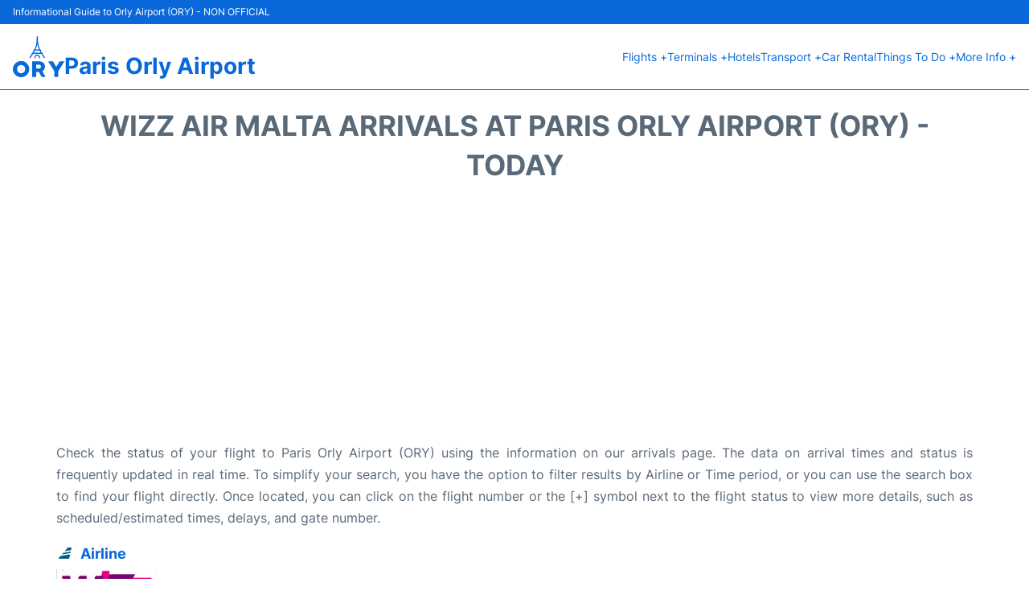

--- FILE ---
content_type: text/html; charset=UTF-8
request_url: https://www.airport-orly.com/arrivals-airline-wizz-air-malta
body_size: 14504
content:
<!DOCTYPE html PUBLIC "-//W3C//DTD XHTML 1.0 Transitional//EN" "http://www.w3.org/TR/xhtml1/DTD/xhtml1-transitional.dtd">
<html xmlns="http://www.w3.org/1999/xhtml">
<head>
	<meta http-equiv="Content-Type" content="text/html; charset=UTF-8" />
	<title>Paris Orly Airport (ORY) - Wizz Air Malta Flight Arrivals - Today</title>
	<meta name="description" content="Wizz Air Malta flight arrivals at Paris Orly Airport (ORY) - Today">
	<meta name="keywords" content="Paris Orly Airport (ORY) Wizz Air Malta arrivals, ORY arrivals Wizz Air Malta, Paris Orly Airport (ORY) airport arrivals Wizz Air Malta">
	<link rel="canonical" href="https://www.airport-orly.com/arrivals.php" />
	<meta name="robots" content="noindex">		<link rel="stylesheet" href="/css/plantilla/flights-2708.css">
	<meta name="viewport" content="width=device-width, initial-scale=1.0">
<link rel="apple-touch-icon" sizes="180x180" href="/apple-touch-icon.png">
<link rel="icon" type="image/png" href="/favicon-32x32.png" sizes="32x32">
<link rel="icon" type="image/png" href="/favicon-16x16.png" sizes="16x16">
<link rel="manifest" href="/manifest.json">
<meta name="theme-color" content="#ffffff">
<link rel="stylesheet" href="/css/plantilla/variables.css">
<style>
    *, *::after, *::before {margin: 0;padding: 0;box-sizing: inherit;}html {font-size: 100%;}@media (min-width: 112.5em) {html {font-size: 120%;}}body {margin: 0 auto;background-color: var(--cw);box-sizing: border-box;font-family: var(--fp);line-height: 1.7;font-weight: 400;color: var(--ct);}strong, b {font-family: var(--fpb);}.container {margin: 0 auto;max-width: 73.75rem !important;padding: 0 1.25rem;}.u-center-text {text-align: center;}.u-align-right {text-align: right;}.u-margin-bottom-big {margin-bottom: 5rem;}@media (max-width: 53.125em) {.u-margin-bottom-big {margin-bottom: 3.125rem !important;}}.u-margin-bottom-medium {margin-bottom: 1.25rem;}@media (max-width: 53.125em) {.u-margin-bottom-medium {margin-bottom: 0.938rem !important;}}.u-margin-bottom-small {margin-bottom: 0.625rem;}.u-margin-top-big {margin-top: 5rem;}.u-margin-top-huge {margin-top: 6.25rem;}.u-no-margin {margin: 0 !important;}.u-padding-top {padding-top: .625rem;}.u-padding-topbot {padding: .625rem 0;}.u-clear::after {content: "";display: table;clear: both;}.u-sticky {position: sticky;top: 2rem;}.u-flex-center {display: flex;justify-content: center;}.ad {margin-bottom: 1.25rem;overflow:auto;text-align:center;}@media (max-width: 53.125em) {.ad{overflow:unset;}}.ad-right {border: 2px solid var(--ct);min-height: 40rem;}@media (max-width: 53.125em) {.ad-right {min-height: 20rem;}}.row {max-width: var(--gw);margin: 0 auto;}.row:not(:last-child) {margin-bottom: var(--gv);}@media (max-width: 53.125em) {.row:not(:last-child) {margin-bottom: var(--gvs);}}.row [class^="col-"] {float: left;}.row [class^="col-"]:not(:last-child) {margin-right: var(--gh);}@media (max-width: 53.125em) {.row [class^="col-"]:not(:last-child) {margin-right: 0;margin-bottom: var(--gvs);}}@media (max-width: 53.125em) {.row [class^="col-"] {width: 100% !important;}}.row .col-1-of-2 {width: calc((100% - var(--gh)) / 2);}.row .col-1-of-3 {width: calc((100% - 2 * var(--gh)) / 3);}.row .col-2-of-3 {width: calc(2 * ((100% - 2 * var(--gh)) / 3) + var(--gh));}.row .col-1-of-4 {width: calc((100% - 3 * var(--gh)) / 4);}.row .col-2-of-4 {width: calc(2 * ((100% - 3 * var(--gh)) / 4) + var(--gh));}.row .col-3-of-4 {width: calc(3 * ((100% - 3 * var(--gh)) / 4) + 2 * var(--gh));}.row .col-2-of-5 {width: calc(2 * ((100% - 4 * var(--gh)) / 5) + var(--gh));}.row .col-3-of-5 {width: calc(3 * ((100% - 4 * var(--gh)) / 5) + 2 * var(--gh));}.row::after {content: "";display: table;clear: both;}.section-content {padding: 1.25rem 0;background-color: var(--cw);}
</style>
<link rel="stylesheet" href="/css/plantilla/content-2708.css">
<script defer data-domain="airport-orly.com" src="https://plausible.io/js/script.hash.outbound-links.js"></script>
<script>window.plausible = window.plausible || function() { (window.plausible.q = window.plausible.q || []).push(arguments) }</script>

<script>(function(){
'use strict';var g=function(a){var b=0;return function(){return b<a.length?{done:!1,value:a[b++]}:{done:!0}}},l=this||self,m=/^[\w+/_-]+[=]{0,2}$/,p=null,q=function(){},r=function(a){var b=typeof a;if("object"==b)if(a){if(a instanceof Array)return"array";if(a instanceof Object)return b;var c=Object.prototype.toString.call(a);if("[object Window]"==c)return"object";if("[object Array]"==c||"number"==typeof a.length&&"undefined"!=typeof a.splice&&"undefined"!=typeof a.propertyIsEnumerable&&!a.propertyIsEnumerable("splice"))return"array";
if("[object Function]"==c||"undefined"!=typeof a.call&&"undefined"!=typeof a.propertyIsEnumerable&&!a.propertyIsEnumerable("call"))return"function"}else return"null";else if("function"==b&&"undefined"==typeof a.call)return"object";return b},u=function(a,b){function c(){}c.prototype=b.prototype;a.prototype=new c;a.prototype.constructor=a};var v=function(a,b){Object.defineProperty(l,a,{configurable:!1,get:function(){return b},set:q})};var y=function(a,b){this.b=a===w&&b||"";this.a=x},x={},w={};var aa=function(a,b){a.src=b instanceof y&&b.constructor===y&&b.a===x?b.b:"type_error:TrustedResourceUrl";if(null===p)b:{b=l.document;if((b=b.querySelector&&b.querySelector("script[nonce]"))&&(b=b.nonce||b.getAttribute("nonce"))&&m.test(b)){p=b;break b}p=""}b=p;b&&a.setAttribute("nonce",b)};var z=function(){return Math.floor(2147483648*Math.random()).toString(36)+Math.abs(Math.floor(2147483648*Math.random())^+new Date).toString(36)};var A=function(a,b){b=String(b);"application/xhtml+xml"===a.contentType&&(b=b.toLowerCase());return a.createElement(b)},B=function(a){this.a=a||l.document||document};B.prototype.appendChild=function(a,b){a.appendChild(b)};var C=function(a,b,c,d,e,f){try{var k=a.a,h=A(a.a,"SCRIPT");h.async=!0;aa(h,b);k.head.appendChild(h);h.addEventListener("load",function(){e();d&&k.head.removeChild(h)});h.addEventListener("error",function(){0<c?C(a,b,c-1,d,e,f):(d&&k.head.removeChild(h),f())})}catch(n){f()}};var ba=l.atob("aHR0cHM6Ly93d3cuZ3N0YXRpYy5jb20vaW1hZ2VzL2ljb25zL21hdGVyaWFsL3N5c3RlbS8xeC93YXJuaW5nX2FtYmVyXzI0ZHAucG5n"),ca=l.atob("WW91IGFyZSBzZWVpbmcgdGhpcyBtZXNzYWdlIGJlY2F1c2UgYWQgb3Igc2NyaXB0IGJsb2NraW5nIHNvZnR3YXJlIGlzIGludGVyZmVyaW5nIHdpdGggdGhpcyBwYWdlLg=="),da=l.atob("RGlzYWJsZSBhbnkgYWQgb3Igc2NyaXB0IGJsb2NraW5nIHNvZnR3YXJlLCB0aGVuIHJlbG9hZCB0aGlzIHBhZ2Uu"),ea=function(a,b,c){this.b=a;this.f=new B(this.b);this.a=null;this.c=[];this.g=!1;this.i=b;this.h=c},F=function(a){if(a.b.body&&!a.g){var b=
function(){D(a);l.setTimeout(function(){return E(a,3)},50)};C(a.f,a.i,2,!0,function(){l[a.h]||b()},b);a.g=!0}},D=function(a){for(var b=G(1,5),c=0;c<b;c++){var d=H(a);a.b.body.appendChild(d);a.c.push(d)}b=H(a);b.style.bottom="0";b.style.left="0";b.style.position="fixed";b.style.width=G(100,110).toString()+"%";b.style.zIndex=G(2147483544,2147483644).toString();b.style["background-color"]=I(249,259,242,252,219,229);b.style["box-shadow"]="0 0 12px #888";b.style.color=I(0,10,0,10,0,10);b.style.display=
"flex";b.style["justify-content"]="center";b.style["font-family"]="Roboto, Arial";c=H(a);c.style.width=G(80,85).toString()+"%";c.style.maxWidth=G(750,775).toString()+"px";c.style.margin="24px";c.style.display="flex";c.style["align-items"]="flex-start";c.style["justify-content"]="center";d=A(a.f.a,"IMG");d.className=z();d.src=ba;d.style.height="24px";d.style.width="24px";d.style["padding-right"]="16px";var e=H(a),f=H(a);f.style["font-weight"]="bold";f.textContent=ca;var k=H(a);k.textContent=da;J(a,
e,f);J(a,e,k);J(a,c,d);J(a,c,e);J(a,b,c);a.a=b;a.b.body.appendChild(a.a);b=G(1,5);for(c=0;c<b;c++)d=H(a),a.b.body.appendChild(d),a.c.push(d)},J=function(a,b,c){for(var d=G(1,5),e=0;e<d;e++){var f=H(a);b.appendChild(f)}b.appendChild(c);c=G(1,5);for(d=0;d<c;d++)e=H(a),b.appendChild(e)},G=function(a,b){return Math.floor(a+Math.random()*(b-a))},I=function(a,b,c,d,e,f){return"rgb("+G(Math.max(a,0),Math.min(b,255)).toString()+","+G(Math.max(c,0),Math.min(d,255)).toString()+","+G(Math.max(e,0),Math.min(f,
255)).toString()+")"},H=function(a){a=A(a.f.a,"DIV");a.className=z();return a},E=function(a,b){0>=b||null!=a.a&&0!=a.a.offsetHeight&&0!=a.a.offsetWidth||(fa(a),D(a),l.setTimeout(function(){return E(a,b-1)},50))},fa=function(a){var b=a.c;var c="undefined"!=typeof Symbol&&Symbol.iterator&&b[Symbol.iterator];b=c?c.call(b):{next:g(b)};for(c=b.next();!c.done;c=b.next())(c=c.value)&&c.parentNode&&c.parentNode.removeChild(c);a.c=[];(b=a.a)&&b.parentNode&&b.parentNode.removeChild(b);a.a=null};var ia=function(a,b,c,d,e){var f=ha(c),k=function(n){n.appendChild(f);l.setTimeout(function(){f?(0!==f.offsetHeight&&0!==f.offsetWidth?b():a(),f.parentNode&&f.parentNode.removeChild(f)):a()},d)},h=function(n){document.body?k(document.body):0<n?l.setTimeout(function(){h(n-1)},e):b()};h(3)},ha=function(a){var b=document.createElement("div");b.className=a;b.style.width="1px";b.style.height="1px";b.style.position="absolute";b.style.left="-10000px";b.style.top="-10000px";b.style.zIndex="-10000";return b};var K={},L=null;var M=function(){},N="function"==typeof Uint8Array,O=function(a,b){a.b=null;b||(b=[]);a.j=void 0;a.f=-1;a.a=b;a:{if(b=a.a.length){--b;var c=a.a[b];if(!(null===c||"object"!=typeof c||Array.isArray(c)||N&&c instanceof Uint8Array)){a.g=b-a.f;a.c=c;break a}}a.g=Number.MAX_VALUE}a.i={}},P=[],Q=function(a,b){if(b<a.g){b+=a.f;var c=a.a[b];return c===P?a.a[b]=[]:c}if(a.c)return c=a.c[b],c===P?a.c[b]=[]:c},R=function(a,b,c){a.b||(a.b={});if(!a.b[c]){var d=Q(a,c);d&&(a.b[c]=new b(d))}return a.b[c]};
M.prototype.h=N?function(){var a=Uint8Array.prototype.toJSON;Uint8Array.prototype.toJSON=function(){var b;void 0===b&&(b=0);if(!L){L={};for(var c="ABCDEFGHIJKLMNOPQRSTUVWXYZabcdefghijklmnopqrstuvwxyz0123456789".split(""),d=["+/=","+/","-_=","-_.","-_"],e=0;5>e;e++){var f=c.concat(d[e].split(""));K[e]=f;for(var k=0;k<f.length;k++){var h=f[k];void 0===L[h]&&(L[h]=k)}}}b=K[b];c=[];for(d=0;d<this.length;d+=3){var n=this[d],t=(e=d+1<this.length)?this[d+1]:0;h=(f=d+2<this.length)?this[d+2]:0;k=n>>2;n=(n&
3)<<4|t>>4;t=(t&15)<<2|h>>6;h&=63;f||(h=64,e||(t=64));c.push(b[k],b[n],b[t]||"",b[h]||"")}return c.join("")};try{return JSON.stringify(this.a&&this.a,S)}finally{Uint8Array.prototype.toJSON=a}}:function(){return JSON.stringify(this.a&&this.a,S)};var S=function(a,b){return"number"!==typeof b||!isNaN(b)&&Infinity!==b&&-Infinity!==b?b:String(b)};M.prototype.toString=function(){return this.a.toString()};var T=function(a){O(this,a)};u(T,M);var U=function(a){O(this,a)};u(U,M);var ja=function(a,b){this.c=new B(a);var c=R(b,T,5);c=new y(w,Q(c,4)||"");this.b=new ea(a,c,Q(b,4));this.a=b},ka=function(a,b,c,d){b=new T(b?JSON.parse(b):null);b=new y(w,Q(b,4)||"");C(a.c,b,3,!1,c,function(){ia(function(){F(a.b);d(!1)},function(){d(!0)},Q(a.a,2),Q(a.a,3),Q(a.a,1))})};var la=function(a,b){V(a,"internal_api_load_with_sb",function(c,d,e){ka(b,c,d,e)});V(a,"internal_api_sb",function(){F(b.b)})},V=function(a,b,c){a=l.btoa(a+b);v(a,c)},W=function(a,b,c){for(var d=[],e=2;e<arguments.length;++e)d[e-2]=arguments[e];e=l.btoa(a+b);e=l[e];if("function"==r(e))e.apply(null,d);else throw Error("API not exported.");};var X=function(a){O(this,a)};u(X,M);var Y=function(a){this.h=window;this.a=a;this.b=Q(this.a,1);this.f=R(this.a,T,2);this.g=R(this.a,U,3);this.c=!1};Y.prototype.start=function(){ma();var a=new ja(this.h.document,this.g);la(this.b,a);na(this)};
var ma=function(){var a=function(){if(!l.frames.googlefcPresent)if(document.body){var b=document.createElement("iframe");b.style.display="none";b.style.width="0px";b.style.height="0px";b.style.border="none";b.style.zIndex="-1000";b.style.left="-1000px";b.style.top="-1000px";b.name="googlefcPresent";document.body.appendChild(b)}else l.setTimeout(a,5)};a()},na=function(a){var b=Date.now();W(a.b,"internal_api_load_with_sb",a.f.h(),function(){var c;var d=a.b,e=l[l.btoa(d+"loader_js")];if(e){e=l.atob(e);
e=parseInt(e,10);d=l.btoa(d+"loader_js").split(".");var f=l;d[0]in f||"undefined"==typeof f.execScript||f.execScript("var "+d[0]);for(;d.length&&(c=d.shift());)d.length?f[c]&&f[c]!==Object.prototype[c]?f=f[c]:f=f[c]={}:f[c]=null;c=Math.abs(b-e);c=1728E5>c?0:c}else c=-1;0!=c&&(W(a.b,"internal_api_sb"),Z(a,Q(a.a,6)))},function(c){Z(a,c?Q(a.a,4):Q(a.a,5))})},Z=function(a,b){a.c||(a.c=!0,a=new l.XMLHttpRequest,a.open("GET",b,!0),a.send())};(function(a,b){l[a]=function(c){for(var d=[],e=0;e<arguments.length;++e)d[e-0]=arguments[e];l[a]=q;b.apply(null,d)}})("__d3lUW8vwsKlB__",function(a){"function"==typeof window.atob&&(a=window.atob(a),a=new X(a?JSON.parse(a):null),(new Y(a)).start())});}).call(this);

window.__d3lUW8vwsKlB__("[base64]");</script>
        <script async src="//pagead2.googlesyndication.com/pagead/js/adsbygoogle.js"></script>
        <script>
            (adsbygoogle = window.adsbygoogle || []).push({
                google_ad_client: "ca-pub-1905334826690318",
                enable_page_level_ads: true
            });
        </script>
    </head>

<body>

<style>
    :root {
        --h-ct: var(--c1);
        --h-cbg: var(--cw);
        --h-svg: var(--c1);
        --h-cT: var(--c1);
    }
    .header__logo--title,.toggleDisplay{line-height:1;font-family:var(--fpb)}.menu__list-item--submenu>a.menu__link:hover,.menu__list-item>a.menu__link:hover,.toggleDisplay{font-weight:700}header{margin:0;font-size:.875rem}.header__bot{background-color:var(--h-cbg);color:var(--h-ct);padding:15px 16px;position:relative;border-bottom:1px solid}.header__top{padding:5px 16px;display:flex;justify-content:space-between;gap:20px;background-color:var(--c1);color:var(--cw);font-size:12px}.header__main,.menu__list{display:flex;align-items:center}.header__main{position:relative;justify-content:space-between}.header__logo{display:flex;align-items:flex-end;gap:1rem}.header__logo--title{font-size:28px;text-decoration:none;color:var(--h-cT)}.header__logo img{width:3rem}.header__logo svg{width:4rem;fill:var(--h-svg)}.header__info{display:flex;flex-direction:column;gap:5px}.header__info span{font-size:14px;text-wrap:balance;line-height:1.2}.menu{z-index:999}.menu__list{position:relative;gap:1rem}.menu__link:link,.menu__link:visited{display:inline-block;width:100%;text-decoration:none;color:var(--h-ct);transition:.2s;text-wrap:nowrap}.menu [class^=menu__list-item]{transition:.2s;position:relative}.menu [class^=menu__list-item]:hover .menu__submenu{display:block}.menu__list-item--submenu>.menu__link{width:auto}.menu__list-item--submenu>.menu__link::before{content:attr(data-text) " +"}.menu__submenu{display:none;position:absolute;background-color:var(--h-cbg);z-index:10;top:100%;left:0;border:1px solid;min-width:100%;border-radius:4px}.menu__list-item--subitem{border:0;transition:2s}.menu__list-item--subitem .menu__link{padding:.5rem .75rem!important}.menu__list-item--subitem:hover .menu__link{text-decoration:underline}.menu__list-item>a.menu__link:before{content:attr(data-text)}.menu__list-item--submenu>a.menu__link:before{content:attr(data-text) " +"}.menu__list-item--submenu>a.menu__link:before,.menu__list-item>a.menu__link:before{font-weight:700;height:0;overflow:hidden;visibility:hidden;display:block}a.menu__link:has(+ ul:hover){font-weight:700}.nav-toggle,.nav-toggle__checkbox{display:none}.nav-toggle__button{display:inline-block;height:3rem;width:3rem;text-align:center;cursor:pointer}.nav-toggle__icon{position:relative;margin-top:1.45rem}.nav-toggle__icon,.nav-toggle__icon::after,.nav-toggle__icon::before{width:1.65rem;height:3px;background-color:var(--h-ct);display:inline-block}.nav-toggle__icon::after,.nav-toggle__icon::before{content:"";position:absolute;left:0;transition:.2s}.nav-toggle__icon::before{top:-.5rem}.nav-toggle__icon::after{top:.5rem}.nav-toggle__checkbox:checked+.nav-toggle__button .nav-toggle__icon{background-color:transparent}.nav-toggle__checkbox:checked+.nav-toggle__button .nav-toggle__icon::before{top:0;transform:rotate(135deg)}.nav-toggle__checkbox:checked+.nav-toggle__button .nav-toggle__icon::after{top:0;transform:rotate(-135deg)}.toggleDisplay{display:none;position:absolute;top:.375rem;right:2.2rem;color:var(--c1);font-size:1.875rem;cursor:pointer}ul{list-style:none}.lang{display:flex!important;align-items:center;gap:5px}@media (max-width:53.125em){.header__logo{width:100%;justify-content:space-between}.header__info{text-align:center}.menu{position:absolute;background-color:var(--h-cbg);top:calc(100% + .5rem);width:100vw;left:-1.25rem}.menu__list{border-bottom:1px solid var(--c1);display:block;padding:0 1.25rem 1.25rem}.menu__link:link,.menu__link:visited{padding:.875rem 0}.menu [class^=menu__list-item],.nav-toggle{display:block}.menu [class^=menu__list-item]:hover .menu__submenu{display:inherit}.menu__list-item--submenu{position:relative}.menu__submenu{display:none;width:100%;position:relative;top:0;background-color:var(--h-cbg);border:0;min-width:initial}.menu__list-item--subitem{width:100%}.menu .container{padding:0}.toggleDisplay{display:inline-block}.toggleVisible{display:block;max-height:62.5rem;overflow-y:hidden;transition:max-height 1s ease-out}.toggleHidden{max-height:0;overflow-y:hidden;padding:0}.lang{gap:0}.lang span{padding:.5rem .75rem}.lang__ul{display:flex}.lang__ul li{width:initial}.lang__ul a{text-decoration:underline!important}}.menu__submenu--last{left:unset;right:0}
</style>
<header>
    <div class="header__top">
        <span>Informational Guide to Orly Airport (ORY) - NON OFFICIAL</span>
    </div>
    <div class="header__bot">
        <div class="header__main">
            
            <div class="header__logo">
                <a href="https://www.airport-orly.com" title="Paris Orly Airport">
                    <?xml version="1.0" encoding="UTF-8"?>
<svg id="Capa_1" xmlns="http://www.w3.org/2000/svg" viewBox="0 0 108.4 85.83">
  <path d="M17.25,85.83C7.71,85.78-.03,78.13,0,68.78c.03-9.34,8.43-17.05,17.63-16.8,9.35.25,17.01,7.75,16.95,16.95-.06,9.48-7.73,16.95-17.33,16.9ZM25.9,68.89c-.01-4.92-3.64-8.6-8.5-8.6-4.95,0-8.69,3.68-8.7,8.58,0,4.97,3.74,8.69,8.73,8.65,4.91-.03,8.48-3.67,8.47-8.63Z"/>
  <path d="M49.24,52.54c2.88.08,6.24-.21,9.56.43,8.17,1.58,11.08,10.18,7.25,16.65-.72,1.21-1.74,2.2-2.92,2.97-.74.48-.92.83-.43,1.69,1.83,3.23,3.53,6.54,5.31,9.79.48.87.38,1.21-.67,1.19-1.95-.04-3.91-.03-5.86,0-.69,0-1.09-.27-1.41-.87-1.5-2.82-3.06-5.61-4.54-8.44-.41-.78-.92-1.11-1.79-1.06-1.11.06-2.24.05-3.35,0-.94-.04-1.27.35-1.26,1.28.04,2.48.02,4.96,0,7.44,0,1.55-.1,1.64-1.62,1.65-1.84,0-3.67-.05-5.51.02-1.15.05-1.53-.36-1.52-1.51.04-6.24.02-12.47.02-18.71,0-3.64,0-7.28,0-10.91,0-1.47.12-1.59,1.55-1.59,2.23,0,4.47,0,7.17,0ZM49.15,63.72c0,1.08,0,2.16,0,3.23,0,.48.13.92.7.91,2.15-.03,4.31.28,6.43-.21,2.1-.49,3.05-2.05,2.83-4.47-.18-2-1.57-3.49-3.52-3.59-1.79-.09-3.59-.03-5.38-.06-.75-.01-1.1.31-1.08,1.07.02,1.04,0,2.08,0,3.11Z"/>
  <path d="M87.39,78.28c1.04-3.57-1.1-6.91-3.33-10.31-2.96-4.5-5.74-9.13-8.57-13.72-.27-.44-.91-.91-.55-1.46.33-.5,1.04-.25,1.58-.25,2.23-.02,4.47.02,6.7-.03.86-.02,1.4.28,1.84,1.02,1.86,3.12,3.77,6.22,5.64,9.33.8,1.32.85,1.33,1.62.08,1.92-3.13,3.84-6.26,5.73-9.4.39-.64.82-1.02,1.6-1.01,2.59.02,5.19,0,7.78.01,1.13,0,1.19.17.56,1.18-3.82,6.13-7.63,12.26-11.48,18.38-.49.78-.69,1.58-.68,2.49.03,3.04-.02,6.08.02,9.12.02,1.11-.33,1.6-1.51,1.56-1.87-.07-3.75-.06-5.62,0-1.06.03-1.4-.39-1.36-1.41.06-1.6.02-3.2.02-5.57Z"/>
  <path d="M52.78,4.8c.08,5.82.67,11.56,2.4,17.15.56,1.8,1.3,3.52,2.1,5.22.27.59.75.63,1.25.75,1.29.3,1.57,1.04.74,2.03-.28.34-.36.57-.16.94.5.91.99,1.83,1.49,2.74.28.5.61.91,1.25,1.01.82.14,1.2.71.95,1.49-.25.8.18,1.29.55,1.85,1.17,1.76,2.34,3.53,3.5,5.29.15.23.3.48.41.73.29.66.44,1.37-.3,1.81-.73.44-1.19-.13-1.59-.64-1.76-2.32-3.39-4.74-4.89-7.25-.39-.66-.87-.95-1.64-.95-4.99.02-9.98.02-14.96,0-.79,0-1.25.34-1.63.97-1.49,2.41-3.1,4.75-4.83,7-.43.56-.89,1.33-1.73.79-.83-.54-.5-1.33-.13-2.03,1.07-1.97,2.38-3.78,3.67-5.6.44-.62.87-1.18.5-2.05-.27-.65.16-1.25.84-1.32.99-.1,1.43-.71,1.81-1.5.29-.61.64-1.2.97-1.79.32-.58.5-1.06.04-1.74-.6-.89-.29-1.54.8-1.7.93-.14,1.36-.65,1.72-1.42,2.21-4.72,3.39-9.71,3.88-14.88.33-3.42.57-6.85.42-10.29-.03-.78.33-1.38,1.15-1.39.81,0,1.37.47,1.4,1.33.04,1.16.01,2.32.01,3.48ZM51.39,34.57c1.99,0,3.98,0,5.97,0,.79,0,1.18-.15.65-1.02-.46-.75-.86-1.53-1.21-2.33-.32-.73-.82-.99-1.59-.97-1.79.03-3.58,0-5.37,0-3.53,0-3.5.01-5.02,3.23-.44.93-.13,1.1.73,1.09,1.95-.02,3.9,0,5.85,0ZM51.47,16.84c-.69,3.48-1.71,6.82-3.22,10-.31.65-.38,1.03.54,1.01,1.79-.03,3.58-.01,5.37,0,.56,0,.84-.15.56-.78-1.5-3.27-2.54-6.69-3.25-10.23Z"/>
  <path d="M50.97,38.36c4.67.05,6.48,3.62,6.54,6.92.01.61-.2,1.23-.95,1.32-.72.09-1.12-.37-1.3-1-.18-.61-.25-1.25-.41-1.87-.54-2.2-1.73-3.16-3.77-3.1-1.51.05-2.95,1.47-3.32,3.3-.1.51-.17,1.02-.24,1.54-.07.58-.14,1.17-.92,1.14-.77-.03-1.18-.55-1.24-1.23-.12-1.3.27-2.54.82-3.7.98-2.08,2.6-3.28,4.79-3.32Z"/>
</svg>                </a>
                <div class="header__info">
                    <a href="https://www.airport-orly.com" class="header__logo--title">Paris Orly Airport</a>
                </div>
                
                <div class="nav-toggle">
                    <input type="checkbox" class="nav-toggle__checkbox" id="navi-toggle" autocomplete="off">
                    <label for="navi-toggle" class="nav-toggle__button">
                        <span class="nav-toggle__icon">
                            &nbsp;
                        </span>
                    </label>
                </div>
            </div>

            <nav class="menu toggleHidden">
                <ul class="menu__list">
                                            <li class="menu__list-item--submenu">
                                <a class="menu__link" title="Flights" href="#" data-text="Flights" >
                                    Flights +                                </a>
                                                                        <ul class="menu__submenu toggleHidden ">
                                                                                            <li class="menu__list-item--subitem">
                                                        <a class="menu__link" title="Arrivals" href="/arrivals.php" >
                                                            Arrivals                                                        </a>
                                                    </li>
                                                                                                    <li class="menu__list-item--subitem">
                                                        <a class="menu__link" title="Departures" href="/departures.php" >
                                                            Departures                                                        </a>
                                                    </li>
                                                                                                    <li class="menu__list-item--subitem">
                                                        <a class="menu__link" title="Airlines" href="/airlines.php" >
                                                            Airlines                                                        </a>
                                                    </li>
                                                                                                    <li class="menu__list-item--subitem">
                                                        <a class="menu__link" title="Flight Status" href="/flight-status.php" >
                                                            Flight Status                                                        </a>
                                                    </li>
                                                                                        </ul>
                                                                </li>
                                                    <li class="menu__list-item--submenu">
                                <a class="menu__link" title="Terminals" href="/terminals.php" data-text="Terminals" >
                                    Terminals +                                </a>
                                                                        <ul class="menu__submenu toggleHidden ">
                                                                                            <li class="menu__list-item--subitem">
                                                        <a class="menu__link" title="Terminal Orly 1" href="/terminal-orly-1.php" >
                                                            Terminal Orly 1                                                        </a>
                                                    </li>
                                                                                                    <li class="menu__list-item--subitem">
                                                        <a class="menu__link" title="Terminal Orly 2" href="/terminal-orly-2.php" >
                                                            Terminal Orly 2                                                        </a>
                                                    </li>
                                                                                                    <li class="menu__list-item--subitem">
                                                        <a class="menu__link" title="Terminal Orly 3" href="/terminal-orly-3.php" >
                                                            Terminal Orly 3                                                        </a>
                                                    </li>
                                                                                                    <li class="menu__list-item--subitem">
                                                        <a class="menu__link" title="Terminal Orly 4" href="/terminal-orly-4.php" >
                                                            Terminal Orly 4                                                        </a>
                                                    </li>
                                                                                        </ul>
                                                                </li>
                                                    <li class="menu__list-item">
                                <a class="menu__link" title="Hotels near Paris Orly Airport" href="https://www.booking.com/airport/fr/ory.en-gb.html?aid=358577;label=ORY" data-text="Hotels" target="_blank">
                                    Hotels                                </a>
                                                            </li>
                                                    <li class="menu__list-item--submenu">
                                <a class="menu__link" title="Transport" href="/transportation.php" data-text="Transport" >
                                    Transport +                                </a>
                                                                        <ul class="menu__submenu toggleHidden ">
                                                                                            <li class="menu__list-item--subitem">
                                                        <a class="menu__link" title="Bus" href="/orly-bus.php" >
                                                            Bus                                                        </a>
                                                    </li>
                                                                                                    <li class="menu__list-item--subitem">
                                                        <a class="menu__link" title="Taxi" href="/airport-taxi.php" >
                                                            Taxi                                                        </a>
                                                    </li>
                                                                                                    <li class="menu__list-item--subitem">
                                                        <a class="menu__link" title="Trains and Metro (Orlyval)" href="/trains-and-metro.php" >
                                                            Trains and Metro (Orlyval)                                                        </a>
                                                    </li>
                                                                                                    <li class="menu__list-item--subitem">
                                                        <a class="menu__link" title="Transfers" href="/airport-transfers.php" >
                                                            Transfers                                                        </a>
                                                    </li>
                                                                                                    <li class="menu__list-item--subitem">
                                                        <a class="menu__link" title="Parking" href="/airport-parking.php" >
                                                            Parking                                                        </a>
                                                    </li>
                                                                                        </ul>
                                                                </li>
                                                    <li class="menu__list-item">
                                <a class="menu__link" title="Car Rental Paris Orly Airport" href="/car-rental.php" data-text="Car Rental" >
                                    Car Rental                                </a>
                                                            </li>
                                                    <li class="menu__list-item--submenu">
                                <a class="menu__link" title="Things To Do" href="/things-to-do.php" data-text="Things To Do" >
                                    Things To Do +                                </a>
                                                                        <ul class="menu__submenu toggleHidden ">
                                                                                            <li class="menu__list-item--subitem">
                                                        <a class="menu__link" title="Paris Tickets" href="/tourist-tickets.php" >
                                                            Paris Tickets                                                        </a>
                                                    </li>
                                                                                                    <li class="menu__list-item--subitem">
                                                        <a class="menu__link" title="Airport Lounges" href="/airport-lounges.php" >
                                                            Airport Lounges                                                        </a>
                                                    </li>
                                                                                                    <li class="menu__list-item--subitem">
                                                        <a class="menu__link" title="Food and Drink" href="/food-and-drink.php" >
                                                            Food and Drink                                                        </a>
                                                    </li>
                                                                                                    <li class="menu__list-item--subitem">
                                                        <a class="menu__link" title="Shopping" href="/shopping.php" >
                                                            Shopping                                                        </a>
                                                    </li>
                                                                                                    <li class="menu__list-item--subitem">
                                                        <a class="menu__link" title="Visit the Eiffel Tower" href="/eiffel-tower.php" >
                                                            Visit the Eiffel Tower                                                        </a>
                                                    </li>
                                                                                                    <li class="menu__list-item--subitem">
                                                        <a class="menu__link" title="Paris Travel Guide" href="https://www.bautrip.com/travel-guide/paris" target="_blank">
                                                            Paris Travel Guide                                                        </a>
                                                    </li>
                                                                                        </ul>
                                                                </li>
                                                    <li class="menu__list-item--submenu">
                                <a class="menu__link" title="More Info" href="#" data-text="More Info" >
                                    More Info +                                </a>
                                                                        <ul class="menu__submenu toggleHidden menu__submenu--last">
                                                                                            <li class="menu__list-item--subitem">
                                                        <a class="menu__link" title="Facilities" href="/facilities.php" >
                                                            Facilities                                                        </a>
                                                    </li>
                                                                                                    <li class="menu__list-item--subitem">
                                                        <a class="menu__link" title="History" href="/history.php" >
                                                            History                                                        </a>
                                                    </li>
                                                                                                    <li class="menu__list-item--subitem">
                                                        <a class="menu__link" title="Useful Contacts" href="/useful-contacts.php" >
                                                            Useful Contacts                                                        </a>
                                                    </li>
                                                                                                    <li class="menu__list-item--subitem">
                                                        <a class="menu__link" title="Review" href="/review.php" >
                                                            Review                                                        </a>
                                                    </li>
                                                                                                    <li class="menu__list-item--subitem">
                                                        <a class="menu__link" title="Shops" href="/shops.php" >
                                                            Shops                                                        </a>
                                                    </li>
                                                                                        </ul>
                                                                </li>
                                        </ul>
            </nav>
            
            
        </div>
    </div>

  <script>
    const menuToggle=document.querySelector(".nav-toggle"),menuCheckBox=document.querySelector(".nav-toggle__checkbox"),menuMobile=document.querySelector(".menu"),menuIdiomes=document.querySelector(".header__lang"),menuItems=document.querySelectorAll(".menu__list-item--submenu");function toggleMenu(){menuCheckBox.checked?(menuMobile.classList.replace("toggleHidden","toggleVisible"),menuIdiomes.classList.replace("toggleHidden","toggleVisible")):(menuMobile.classList.replace("toggleVisible","toggleHidden"),menuIdiomes.classList.replace("toggleVisible","toggleHidden"))}function toggleSubMenu(){if(this.lastElementChild.classList.contains("toggleVisible")){this.lastElementChild.classList.replace("toggleVisible","toggleHidden");let e=this.querySelector(".toggleDisplay");e.textContent="+"}else{this.lastElementChild.classList.replace("toggleHidden","toggleVisible");let l=this.querySelector(".toggleDisplay");l.textContent="−"}}menuToggle.addEventListener("click",toggleMenu),menuItems.forEach(e=>{e.querySelector(".toggleDisplay"),e.addEventListener("click",toggleSubMenu)});
  </script>
  <div class="clear"></div>
</header>

	<main>
		<div class="section-content">

			<div class="container">

				<div class="content-text">

											<div class="u-center-text u-margin-bottom-medium">
							<h1 class="heading-primary">Wizz Air Malta Arrivals at Paris Orly Airport (ORY) - Today</h1>
						</div>
																      			</div>
				<div class="ad">
				
<script async src="//pagead2.googlesyndication.com/pagead/js/adsbygoogle.js"></script>
<!-- orly - arrivals - topM -->
<ins class="adsbygoogle"
     style="display:block"
     data-ad-client="ca-pub-1905334826690318"
     data-ad-slot="8295034185"
     data-ad-format="auto"></ins>
<script>
(adsbygoogle = window.adsbygoogle || []).push({});
</script>
 				</div><!--end adsense -->

				
    			
		<div class="content-text u-margin-bottom-medium">
			<p>Check the status of your flight to Paris Orly Airport (ORY) using the information on our arrivals page. The data on arrival times and status is frequently updated in real time. To simplify your search, you have the option to filter results by Airline or Time period, or you can use the search box to find your flight directly. Once located, you can click on the flight number or the [+] symbol next to the flight status to view more details, such as scheduled/estimated times, delays, and gate number.</p>
		</div>
		
			<div class="flights-avis">
								<div class="flight-info__title flight-info__title--airline">Airline</div>
				<div class="flight-airline__img-box">
					<div class="flight-airline__img">
						<a href="/airlines/wizz-air-malta"><img src="/images/airlines_png/wizz-air-malta.png" alt="Wizz Air Malta"></a>
					</div>
					<div class="flight-airline__text">This list only contains flights from <b>Wizz Air Malta</b>. <a href='/arrivals.php' style='text-decoration:underline;'>See flights from all airlines</a></div>
				</div>
									
							
			</div>
		
			<div style="clear:both;"></div>

    		<div class="flights">
			
			


			
				<div class="flights-features row">

					<div class="col-1-of-2 flights-features__search">

						<div class="flight-info__title flight-info__title--search">Search:</div>

						<div class="flights-features__search-flights">

							<div class="flights-features__search-input--box">
								<input type="text" placeholder="Flight number or airline" name="buscador-flights" class="flights-features__search-input" id="search-input">
								<input type="text" value="Arrivals" id="tipus-vol" hidden>
																<input type="text" value="/arrivals-airline-" id="url-airlines" hidden>
								<input type="text" value="/flight-status.php?arrival=" id="url-vol" hidden>
								<input type="text" value="eng" id="idioma" hidden>
								<div id="search-results" class="search-results"></div>
							</div>


							<div class="flights-features__search-airlines">

								<script>
									function filterAirline() {
										pageToRedirect = document.getElementById("filter-airline").value;
										window.location.href = pageToRedirect;
									}
								</script>

																
								<select onchange="filterAirline()" id="filter-airline">
									<option selected disabled>Filter by airline</option>
																		<option value="/arrivals.php">All airlines</option>
																					<option value="/arrivals-airline-air-algerie" >Air Algerie</option>
																							<option value="/arrivals-airline-air-caraibes" >Air Caraibes</option>
																							<option value="/arrivals-airline-air-corsica" >Air Corsica</option>
																							<option value="/arrivals-airline-air-europa" >Air Europa</option>
																							<option value="/arrivals-airline-air-france" >Air France</option>
																							<option value="/arrivals-airline-amelia" >Amelia</option>
																							<option value="/arrivals-airline-asl-airlines-france" >ASL Airlines France</option>
																							<option value="/arrivals-airline-chalair" >Chalair</option>
																							<option value="/arrivals-airline-corsair" >Corsair</option>
																							<option value="/arrivals-airline-easyjet" >Easyjet</option>
																							<option value="/arrivals-airline-french-bee" >French bee</option>
																							<option value="/arrivals-airline-iberia" >Iberia</option>
																							<option value="/arrivals-airline-ita-airways" >ITA Airways</option>
																							<option value="/arrivals-airline-km-malta-airlines" >KM Malta Airlines</option>
																							<option value="/arrivals-airline-la-compagnie" >La Compagnie</option>
																							<option value="/arrivals-airline-lot-polish-airlines" >LOT Polish Airlines</option>
																							<option value="/arrivals-airline-pegasus-airlines" >Pegasus Airlines</option>
																							<option value="/arrivals-airline-royal-air-maroc" >Royal Air Maroc</option>
																							<option value="/arrivals-airline-tap-air-portugal" >TAP Air Portugal</option>
																							<option value="/arrivals-airline-transavia-france" >Transavia France</option>
																							<option value="/arrivals-airline-tui-fly-belgium" >TUI fly Belgium</option>
																							<option value="/arrivals-airline-tunisair" >Tunisair</option>
																							<option value="/arrivals-airline-twin-jet" >Twin Jet</option>
																							<option value="/arrivals-airline-volotea" >Volotea</option>
																							<option value="/arrivals-airline-vueling" >Vueling</option>
																							<option value="/arrivals-airline-wizz-air" >Wizz Air</option>
																							<option value="/arrivals-airline-wizz-air-malta" selected>Wizz Air Malta</option>
																			</select>

																		<script>
											function filterTerminal() {
												pageToRedirect = document.getElementById("filter-terminal").value;
												window.location.href = pageToRedirect;
											}
										</script>
										<div class="flights-features__search-airlines--or">or</div>
										<select onchange="filterTerminal()" id="filter-terminal">
											<option value="" selected disabled>Filter by terminal</option>
											<option value="/arrivals.php">All terminals</option>
																									<option value="/arrivals-terminal-1" >1</option>
																											<option value="/arrivals-terminal-2" >2</option>
																											<option value="/arrivals-terminal-3" >3</option>
																											<option value="/arrivals-terminal-4" >4</option>
																							</select>
										
							</div>

							<script src="https://code.jquery.com/jquery-3.3.1.js" integrity="sha256-2Kok7MbOyxpgUVvAk/HJ2jigOSYS2auK4Pfzbm7uH60=" crossorigin="anonymous"></script>
							<script>
								function filtrarFlights() {
									var buscadorString = document.querySelector("[name='buscador-flights']").value;
									var contSearch = document.querySelector("#search-input").value.length;
									var tipusVol = document.querySelector("#tipus-vol").value;
									var urlAirline = document.querySelector("#url-airlines").value;
									var urlVol = document.querySelector("#url-vol").value;
									var idioma = document.querySelector("#idioma").value;

									$.ajax({
										type: 'post',
										url: '/comuns/buscador-flights.php',
										data: {
											'buscadorString': buscadorString,
											'contSearch': contSearch,
											'tipusVol': tipusVol,
											'urlVol': urlVol,
											'urlAirline': urlAirline,
											'idioma': idioma
											},
										cache: false,
										success: function(data) {
											$('#search-results').html(data);
										}
									});
									return false;
								}

								// espera a que l'usuari acabi d'escriure i despés executa la funció
								function delay(callback, ms) {
									var timer = 0;
									return function() {
										var context = this, args = arguments;
										clearTimeout(timer);
										timer = setTimeout(function () {
											callback.apply(context, args);
										}, ms || 0);
									};
								}
								$('#search-input').keyup(delay(function (e) {
									// console.log('Time elapsed!', this.value);
									filtrarFlights();
								}, 350));
							</script>

						</div>

					</div>

					<div class="col-1-of-2 flights-features__time">

						<div class="flight-info__title flight-info__title--period">Check other time periods:</div>

						<div class="flights-features__search-airlines">

																	<script>
											function filterDay() {
												pageToRedirect = document.getElementById("filter-day").value;
												window.location.href = pageToRedirect;
											}
										</script>
										<select onchange="filterDay()" id="filter-day">
											<option value="?day=yesterday" >2026-01-21 Yesterday</option>
											<option value="" selected="selected">2026-01-22 Today</option>
											<option value="?day=tomorrow" >2026-01-23 Tomorrow</option>
										</select>

									

							<script>
								function filterHour() {
									pageToRedirect = document.getElementById("filter-hour").value;
									window.location.href = pageToRedirect;
								}
							</script>

							
						</div>

						<div class="disclaimer-box">
							<div class="disclaimer-toggle">Disclaimer</div>
							<div class="disclaimer-text">
																The information displayed on this website is gathered from third-party providers with a wide reputation on the sector, which in turn obtain the information from the airlines. This data is provided only for informative purposes. www.airport-orly.com assumes no responsibility for loss or damage as a result of relying on information posted here. Please contact your airline to verify flight status.
															</div>
						</div>

					</div>

				</div>

				<script>
					var disclaimer = document.querySelector('.disclaimer-toggle');
					var disclaimerText = document.querySelector('.disclaimer-text');
					disclaimer.onclick = function() {
					disclaimerText.classList.toggle('active-toggle');
					}
				</script>

			
				<div class="flights-info">
					<div class="flight-row flight-titol">
						<div class="flight-col flight-col__dest-term">
							Origin						</div>

						<div class="flight-col__subbox-term">
							<div class="flight-col flight-col__hour">
								Arrival							</div>
							<div class="flight-col flight-col__flight">
								Flight							</div>
							<div class="flight-col flight-col__airline">
								Airline							</div>
						</div>

													<div class="flight-col flight-col__terminal">Terminal</div>
						
						<div class="flight-col flight-col__status">Status</div>
					</div>

	
		
		<div class="flight-row">
				<div class="flight-col flight-col__dest-term"><b>Rome</b> <span>(FCO)</span> </div>
				<div class="flight-col__subbox-term">					<div class="flight-col flight-col__hour">15:10</div><div class="flight-col flight-col__flight"><a href="/flight-status.php?arrival=W46215">W46215</a>					</div>
					<div class="flight-col flight-col__airline">									<a href="/airlines/wizz-air-malta">Wizz Air Malta</a> 
								</div>
				</div>					<div class="flight-col flight-col__terminal"></div>
					<div class="flight-col flight-col__terminal-mob"></div>
				 <div class="flight-col flight-col__status flight-col__status--GR"> 									<a href="/flight-status.php?arrival=W46215">Scheduled [+]</a>
													</div>
				</div>		</div>
																								<div class="flights-top">
															<p>Wizz Air Malta only serves two destination from Paris Orly Airport:</p>
															<p>
							- <b>Rome</b> (FCO): The flights operate on Monday, Tuesday, Wednesday, Thursday, Friday, Saturday, Sunday<br> - <b>Bucharest</b> (OTP): The flights operate on Monday, Tuesday, Wednesday, Friday, Saturday, Sunday<br> </p>

							<p>This information about destinations does not include codeshare flights operated by other airlines, nor does it contain details about seasonal flights that are not currently in service.</p></div>
							

										<div class="flights-features__time-days">
						<span class="flights-features__time-hours-title"><b>Date:</b></span>
			<a href='?day=yesterday' class='flights-features__time--link2'>Yesterday</a>
			<span class='flights-features__time--nolink2'>Today</span>
			<a href='?day=tomorrow' class='flights-features__time--link2'>Tomorrow</a>
								</div>

					<div class="flights-features__time-hours">
											</div>
					
					
					<div class="ad">
						
<script async src="//pagead2.googlesyndication.com/pagead/js/adsbygoogle.js"></script>
<!-- orly - arrivals - bottomM -->
<ins class="adsbygoogle"
     style="display:block"
     data-ad-client="ca-pub-1905334826690318"
     data-ad-slot="2248500588"
     data-ad-format="auto"></ins>
<script>
(adsbygoogle = window.adsbygoogle || []).push({});
</script>
					</div>
				</div>
				
			</div>

		</div>

	</main>

	<button id="myBtn" title="Go to top of the page"></button>
	<script>
		var mybutton = document.getElementById("myBtn");
		window.onscroll = function() {scrollFunction()};
		function scrollFunction() {
			if (document.body.scrollTop > 500 || document.documentElement.scrollTop > 500) {
				mybutton.style.display = "block";
			} else {
				mybutton.style.display = "none";
			}
		}
		$(document).ready(function() {
			$("#myBtn").click(function(event) {
				event.preventDefault();
				$("html, body").animate({ scrollTop: 0 }, "slow");
				return false;
			});
		});
	</script>

<style>
    :root {
        --f_bg: var(--ct);
        --f_ct: var(--cw);
        --f_fp: var(--fp);
        --f_fpb: var(--fpb);
        --f_fs: var(--dfs);
    }
    .footer,.footer-nav__link:link,.footer-nav__link:visited,footer a{color:var(--ct)}.container-footer{max-width:900px;margin:0 auto;padding:0 1.25rem}.footer{margin:0 auto;font-size:var(--f_fs);position:relative;padding-bottom:2rem;border-top:1px solid var(--c1)}.footer__bot,.footer__bottom a{color:var(--cw)}.footer__content{display:flex;justify-content:space-between;padding-top:2rem;flex-direction:column;gap:1.5rem}.footer__title{line-height:1;font-family:var(--f_fpb);text-align:center}.footer__title a{font-size:1.25rem;text-decoration:none}.footer__bot{background-color:var(--c1)}.footer__bottom{padding:.625rem 0;font-size:12px}.footer__bottom--copy{float:right}.footer-nav{display:flex;flex-wrap:wrap;gap:2rem;text-wrap:nowrap}.footer-nav__col{display:flex;flex-direction:column;flex:1}.footer-nav__title{text-decoration:none;font-family:var(--f_fpb)}.footer-nav__link{margin-right:.625rem;text-decoration:none;width:fit-content}@media (max-width:37.5em){.footer__bottom--copy{float:none;display:block}.footer__bottom{font-size:.75rem;text-align:center}.footer-nav__col{flex:0 0 50%}.footer-nav{gap:0}}
</style>
<footer class="footer">
    <div class="container-footer">
        <div class="footer__content">
            <div class="footer__title">
                <a href="https://www.airport-orly.com">Paris Orly Airport</a>
            </div>
            <nav class="footer-nav">
                                        <div class="footer-nav__col">
                                                        <span class="footer-nav__title">Flights</span>
                                                                    <a class="footer-nav__link" title="Arrivals" href="/arrivals.php" >
                                        Arrivals                                    </a>
                                                                        <a class="footer-nav__link" title="Departures" href="/departures.php" >
                                        Departures                                    </a>
                                                                        <a class="footer-nav__link" title="Airlines" href="/airlines.php" >
                                        Airlines                                    </a>
                                                                        <a class="footer-nav__link" title="Flight Status" href="/flight-status.php" >
                                        Flight Status                                    </a>
                                                                    <span class="footer-nav__title">More Info</span>
                                                                    <a class="footer-nav__link" title="Facilities" href="/facilities.php" >
                                        Facilities                                    </a>
                                                                        <a class="footer-nav__link" title="History" href="/history.php" >
                                        History                                    </a>
                                                                        <a class="footer-nav__link" title="Useful Contacts" href="/useful-contacts.php" >
                                        Useful Contacts                                    </a>
                                                                        <a class="footer-nav__link" title="Review" href="/review.php" >
                                        Review                                    </a>
                                                                        <a class="footer-nav__link" title="Shops" href="/shops.php" >
                                        Shops                                    </a>
                                                            </div>
                                                <div class="footer-nav__col">
                                                        <a class="footer-nav__title" title="Terminals" href="/terminals.php" >
                                    Terminals                                </a>
                                                                    <a class="footer-nav__link" title="Terminal Orly 1" href="/terminal-orly-1.php" >
                                        Terminal Orly 1                                    </a>
                                                                        <a class="footer-nav__link" title="Terminal Orly 2" href="/terminal-orly-2.php" >
                                        Terminal Orly 2                                    </a>
                                                                        <a class="footer-nav__link" title="Terminal Orly 3" href="/terminal-orly-3.php" >
                                        Terminal Orly 3                                    </a>
                                                                        <a class="footer-nav__link" title="Terminal Orly 4" href="/terminal-orly-4.php" >
                                        Terminal Orly 4                                    </a>
                                                            </div>
                                                <div class="footer-nav__col">
                                                        <a class="footer-nav__title" title="Hotels near Paris Orly Airport" href="https://www.booking.com/airport/fr/ory.en-gb.html?aid=358577;label=ORY" target="_blank">
                                    Hotels                                </a>
                                                                <a class="footer-nav__title" title="Car Rental Paris Orly Airport" href="/car-rental.php" >
                                    Car Rental                                </a>
                                                                <a class="footer-nav__title" title="Things To Do" href="/things-to-do.php" >
                                    Things To Do                                </a>
                                                                    <a class="footer-nav__link" title="Paris Tickets" href="/tourist-tickets.php" >
                                        Paris Tickets                                    </a>
                                                                        <a class="footer-nav__link" title="Airport Lounges" href="/airport-lounges.php" >
                                        Airport Lounges                                    </a>
                                                                        <a class="footer-nav__link" title="Food and Drink" href="/food-and-drink.php" >
                                        Food and Drink                                    </a>
                                                                        <a class="footer-nav__link" title="Shopping" href="/shopping.php" >
                                        Shopping                                    </a>
                                                                        <a class="footer-nav__link" title="Visit the Eiffel Tower" href="/eiffel-tower.php" >
                                        Visit the Eiffel Tower                                    </a>
                                                                        <a class="footer-nav__link" title="Paris Travel Guide" href="https://www.bautrip.com/travel-guide/paris" target="_blank">
                                        Paris Travel Guide                                    </a>
                                                            </div>
                                                <div class="footer-nav__col">
                                                        <a class="footer-nav__title" title="Transport" href="/transportation.php" >
                                    Transport                                </a>
                                                                    <a class="footer-nav__link" title="Bus" href="/orly-bus.php" >
                                        Bus                                    </a>
                                                                        <a class="footer-nav__link" title="Taxi" href="/airport-taxi.php" >
                                        Taxi                                    </a>
                                                                        <a class="footer-nav__link" title="Trains and Metro (Orlyval)" href="/trains-and-metro.php" >
                                        Trains and Metro (Orlyval)                                    </a>
                                                                        <a class="footer-nav__link" title="Transfers" href="/airport-transfers.php" >
                                        Transfers                                    </a>
                                                                        <a class="footer-nav__link" title="Parking" href="/airport-parking.php" >
                                        Parking                                    </a>
                                                            </div>
                                    </nav>
        </div>

        
    </div>

</footer>
<div class="footer__bot">
  <div class="container-footer">
    <div class="footer__bottom">
        <span>
            Not the official airport website. <a href="/disclaimer.php" class="footer__bottom--contact">Disclaimer</a> - <a href="/contact.php" class="footer__bottom--contact">Contact</a> - <a href="/about-us.php" class="footer__bottom--contact">About us</a>
        </span>
        <span class="footer__bottom--copy">Copyright &copy; 2026. airport-orly.com</span>
    </div>
  </div>
</div>

<script>
	// smooth scroll
	let anchorlinks=document.querySelectorAll('a[href^="#"]');for(let e of anchorlinks)e.addEventListener("click",t=>{let l=e.getAttribute("href");document.querySelector(l).scrollIntoView({behavior:"smooth",block:"start"}),history.pushState(null,null,l),t.preventDefault()});
</script></body>
</html>

--- FILE ---
content_type: text/html; charset=utf-8
request_url: https://www.google.com/recaptcha/api2/aframe
body_size: 264
content:
<!DOCTYPE HTML><html><head><meta http-equiv="content-type" content="text/html; charset=UTF-8"></head><body><script nonce="ryt4pSpn__4M5ixgDn76Bg">/** Anti-fraud and anti-abuse applications only. See google.com/recaptcha */ try{var clients={'sodar':'https://pagead2.googlesyndication.com/pagead/sodar?'};window.addEventListener("message",function(a){try{if(a.source===window.parent){var b=JSON.parse(a.data);var c=clients[b['id']];if(c){var d=document.createElement('img');d.src=c+b['params']+'&rc='+(localStorage.getItem("rc::a")?sessionStorage.getItem("rc::b"):"");window.document.body.appendChild(d);sessionStorage.setItem("rc::e",parseInt(sessionStorage.getItem("rc::e")||0)+1);localStorage.setItem("rc::h",'1769047424722');}}}catch(b){}});window.parent.postMessage("_grecaptcha_ready", "*");}catch(b){}</script></body></html>

--- FILE ---
content_type: application/javascript; charset=utf-8
request_url: https://fundingchoicesmessages.google.com/f/AGSKWxUxKhQwd6xLFguLp8BmxRnh_QUONgl_CTDM3tIHHy28_y3637p6WOwTxnH65lIVkYCkyx-ag4O7DiaD3yh9C-PZzPCf7kY4r4X0eBIuxFtt6JHZ8V3rSsu72gR94yowJh4mzdCrk50biVbkbbEDtMryMiDJU903FT4UnBkh5Wj1YGV0efKx45hCyqfB/_/rotatoradbottom./adscdn.-ad-map//advertisewithus_/tremoradrenderer.
body_size: -1290
content:
window['9bffb650-cc40-4e97-abd8-616974666cdf'] = true;